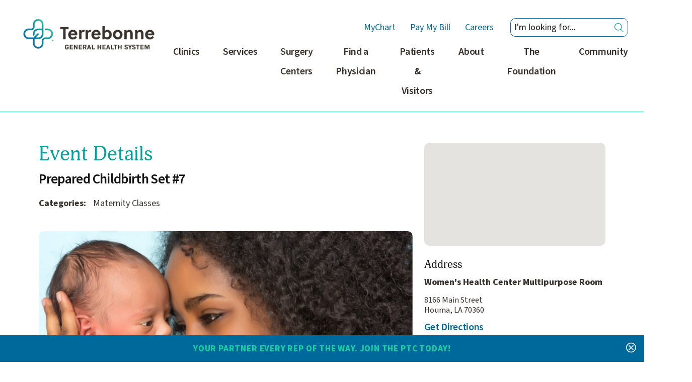

--- FILE ---
content_type: text/html; charset=utf-8
request_url: https://www.tghealthsystem.com/events-and-classes/event-details/?event=30315
body_size: 19264
content:
<!DOCTYPE html>
<html lang="en" data-anim="1" data-prlx="1" data-flr="1" data-i="x37dc20xp4z" data-is="pzr4dkrex5v" data-gmap="AIzaSyD9RxIAFFpAdGvsN49rqOZLQbeZ6BSLoL4" data-sa="vO6H%2B2jFpTA9DDsbNxjQw9BZa8pAQY0JPZomOwEwPJSvZA%2F%2BiEh7BgUYTXixMWC5uW09YPD73a%2BDDzFYeosaMiRa5fT1Yk1MjvTVYhSet75NpVhL%2F7fysqSMndxvAFvLrqonBTSHbHQR0wmmGmmYk8J%2Bw2of%2B6igc133W1ncq%2B4874b1">
<head>
	<script type="text/javascript" src="/cms/includes/xfe68wggbgd.2509161620371.js" defer data-require='["j/poly","j/modernizr","j/jquery","j/jquery.ui","j/ui.touch","j/ui.wheel","j/ui.draw","j/ui.mobile","j/timezone","static","j/jquery.cookie","extensions","uri","behaviors","c/scrollbar","c/loading","m/date","form","adapter","v/jwplayer","video","a/bootstrap","svg"]'></script>
	<title>Prepared Childbirth Classes | Terrebonne General Women's Health Center</title>
	<link rel="canonical" href="https://www.tghealthsystem.com/events-and-classes/event-details/?event=30315"/>
	<meta content="text/html; charset=utf-8" http-equiv="Content-Type"/>
	<meta content="initial-scale=1" name="viewport"/>
	<meta http-equiv="X-UA-Compatible" content="IE=edge,chrome=1"/>
	<meta name="description" content="This five-week course meets once a week for two hours. The classes are designed for first-time mothers and her support person(s), or those who want more information on pregnancy, childbirth, and baby care."/>
	<meta property="og:type" content="website"/>
	<meta property="og:site_name" content="Terrebonne General Health System"/>
	<meta property="og:url" content="https://www.tghealthsystem.com/events-and-classes/event-details/?event=30315"/>
	<meta property="og:title" content="Prepared Childbirth Classes | Terrebonne General Women's Health Center"/>
	<meta property="og:description" content="This five-week course meets once a week for two hours. The classes are designed for first-time mothers and her support person(s), or those who want more information on pregnancy, childbirth, and baby care."/>
	<meta property="og:image" content="https://www.tghealthsystem.com/images/articles/Prepared-Childbirth[1].jpg"/>
	<meta name="twitter:card" content="summary_large_image"/>
	<meta name="twitter:site" content="@TGMChealth"/>
	<meta name="twitter:title" content="Prepared Childbirth Classes | Terrebonne General Women's Health Center"/>
	<meta name="twitter:description" content="This five-week course meets once a week for two hours. The classes are designed for first-time mothers and her support person(s), or those who want more information on pregnancy, childbirth, and baby care."/>
	<meta name="twitter:image" content="https://www.tghealthsystem.com/images/articles/Prepared-Childbirth[1].jpg"/>
	<meta property="article:publisher" content="https://www.facebook.com/TGMChealth"/>
	<meta name="google-site-verification" content="1HZGKm-UENfWnKTndo_atWcyoEZ37fN-5x8i8eMttL0"/>
	<meta name="msvalidate.01" content="C3F3BC7C934F6B425D2A15307AA60600"/>
	<script type="text/javascript">
(function(n){var t=n.Process||{},i=function(n){var t=+n;return isNaN(t)?n:t},u=function(n){return decodeURIComponent(n.replace(/\+/g,"%20"))},h=/\{(.+?)\}/g,c=window.location.hash&&window.location.hash[1]==="~"&&!/\bSPPC=./i.test(document.cookie||""),s=[],e=null,r=null,o=null,f=null;t.Page=function(n){for(var i=n.length;i--;)c?s.push(n[i]):t.Element(document.getElementById(n[i]))};t.Delayed=function(){var n,i;for(r=null;n=s.shift();)t.Element(document.getElementById(n));try{i=new CustomEvent("process.delayed",{bubbles:!0,cancelable:!0});document.documentElement.dispatchEvent(i)}catch(u){}};t.Element=function(n){if(n)switch(n.getAttribute("data-process")){case"if":t.If(n);break;case"replace":t.Replace(n);break;default:t.Fix(n)}};t.Replace=function(n){var i,f=n.parentNode,r=document.createTextNode(t.Get(n.getAttribute("data-replace"))),u=n.firstElementChild;u&&u.getAttribute&&(i=u.getAttribute("href"))&&i.substring(0,4)==="tel:"&&(i=document.createElement("a"),i.setAttribute("href","tel:"+r.data),i.appendChild(document.createTextNode(r.data)),r=i);f.insertBefore(r,n);f.removeChild(n)};t.Fix=function(n){var r,u,i,f=n.attributes.length,e=n.childNodes.length;if(n.nodeName==="SCRIPT"){n.parentNode.removeChild(n);return}while(f--)r=n.attributes[f],r.name.substring(0,13)=="data-replace-"&&(u=r.name.substring(13),n.setAttribute(u,t.Get(r.value)),n.removeAttribute(r.name));while(e--)i=n.childNodes[e],i.nodeType===3&&i.data&&i.data.indexOf("{")>=0&&(i.data=t.Get(i.data))};t.If=function(n){for(var i,u,f,e,o=n.parentNode,s=n.attributes.length,r=undefined;s--;){i=n.attributes[s];switch(i.name){case"field":r=t.Check(n,t.Get(i.value));break;case"nofield":r=!t.Check(n,t.Get(i.value))}if(r!==undefined)break}if(r)for(u=n.childNodes,f=0,e=u.length;f<e;f++)o.insertBefore(u[0],n);o.removeChild(n)};t.Check=function(n,r){for(var u,f,e=n.attributes.length;e--;){u=n.attributes[e];switch(u.name){case"equals":return r==t.Get(u.value);case"gt":case"greaterthan":case"morethan":return i(r)>i(t.Get(u.value));case"gte":return i(r)>=i(t.Get(u.value));case"lt":case"lessthan":case"lesserthan":return i(r)<i(t.Get(u.value));case"lte":return i(r)<=i(t.Get(u.value));case"ne":case"notequals":return r!=t.Get(u.value);case"contains":return f=t.Get(u.value),r.indexOf(f>=0);case"notcontains":return f=t.Get(u.value),!r.indexOf(f>=0);case"in":return f=t.Get(u.value),t.InArray(r,(""+f).split(","));case"notin":return f=t.Get(u.value),!t.InArray(r,(""+f).split(","));case"between":return f=t.Get(u.value).Split(","),f.length==2&&i(r)>=i(f[0])&&i(r)<=i(f[1])?!0:!1}}return!!r};t.InArray=function(n,t){for(var i=t.length;i--;)if(t[i]==n)return!0;return!1};t.Get=function(n){return n.replace(h,function(n,i){var r=i.split("/"),f=r.shift();return t.Data(f.split(":"),0,r[0])||u(r.shift()||"")})};t.Data=function(n,i,r){var u;switch(n[i].toLowerCase()){case"f":return t.Format(n[i+1],n,i+2,r);case"if":return t.Data(n,i+1)?n.pop():"";case"ifno":case"ifnot":return t.Data(n,i+1)?"":n.pop();case"q":case"querystring":return t.Query(n[i+1])||"";case"session":case"cookie":return t.Cookie(n[i+1])||"";case"number":return t.Number(n[i+1],r)||"";case"request":return u=t.Cookie("RWQ")||window.location.search,u&&u[0]==="?"&&n[i+1]&&n[i+1][0]!="?"&&(u=u.substr(1)),u;case"u":return t.UserData(n[i+1])||"";default:return""}};t.Format=function(n,i,r,u){var h,f,s,e,o;if(!n||r>i.length-1)return"";if(h=null,f=null,n=n.toLowerCase(),e=0,n=="binary")e=2;else if(r+1<i.length)switch(n){case"p":case"phone":case"p2":case"phone2":case"p3":case"phone3":i[r].indexOf("0")>=0&&(f=i[r],e=1);break;default:s=parseInt(i[r]);isNaN(s)||(h=s,e=1)}o=t.Data(i,r+e,u);switch(n){case"p":case"phone":return t.Phone(""+o,f);case"p2":case"phone2":return t.Phone(""+o,f||"000.000.0000");case"p3":case"phone3":return t.Phone(""+o,f||"000-000-0000");case"tel":return t.Phone(""+o,f||"0000000000")}};t.Phone=function(n,t){var u,i,f,r;if(!n)return"";if(u=n.replace(/\D+/g,""),u.length<10)return n;for(i=(t||"(000) 000-0000").split(""),f=0,r=0;r<i.length;r++)i[r]=="0"&&(f<u.length?i[r]=u[f++]:(i.splice(r,1),r--));return f==10&&u.length>10&&i.push(" x"+u.substring(10)),i.join("")};t.Query=function(n){var r,f,o,i,s;if(!e)for(e={},r=t.Cookie("RWQ")||window.location.search,f=r?r.substring(1).split("&"):[],o=f.length;o--;)i=f[o].split("="),s=u(i.shift()).toLowerCase(),e[s]=i.length?u(i.join("=")):null;return e[n.toLowerCase()]};t.Cookie=function(n){var f,i,o,e,t;if(!r)for(r={},f=document.cookie?document.cookie.split("; "):[],i=f.length;i--;){o=f[i].split("=");e=u(o.shift()).toLowerCase();t=o.join("=");switch(t[0]){case"#":r[e]=+t.substring(1);break;case":":r[e]=new Date(+t.substring(1));break;case"!":r[e]=t==="!!";break;case"'":r[e]=u(t.substring(1));break;default:r[e]=u(t)}}for(f=n.split("|"),i=0;i<f.length;i++)if(t=r[f[i].toLowerCase()],t)return t;return""};t.UserData=function(n){switch(n){case"DisplayName":return t.Cookie("U_DisplayName")||"";case"TimeOfDay":var r=new Date,i=r.getHours();return i>=17||i<5?"Evening":i<12?"Morning":"Afternoon"}};t.Number=function(n,i){var s,u,r,e;if(!i)return i;if(!o)for(o={},s=(t.Cookie("PHMAP")||"").split(","),e=0;e<s.length;e++)u=(s[e]||"").split("="),u.length===2&&(o[u[0]]=u[1]);return r=o[i],r&&r!=="0"||(r=i),f||(f={}),f[r]=1,r};t.Phones=function(){var n,t;if(f){n=[];for(t in f)f.hasOwnProperty(t)&&n.push(t);return n.join("|")}return null};n.Process=t;document.documentElement&&(document.documentElement.clientWidth<=1280||(t.Cookie("pref")&1)==1)&&(document.documentElement.className+=" minimize")})(this);
(function(n){window.rrequire||n(window)})(function(n){function b(i,r,u,f){var h,b,e,a,g,o,nt=(new Date).getTime(),p,c,l,w;if(((!s||nt-s>1e3)&&(st(),s=nt),!t[i])&&(h=k(i,f),h.length)){switch(h[0]){case"/common/js/j/jquery.js":case"/common/js/j/jquery.1.x.js":case"/common/js/j/jquery.2.x.js":h[0]=n.Modernizr&&n.Modernizr.canvas?"/common/js/j/jquery.2.x.js":"/common/js/j/jquery.1.x.js"}if(d(h),f==="css"?(e=n.document.createElement("link"),e.setAttribute("type","text/css"),e.setAttribute("rel","stylesheet"),a="href"):(e=n.document.createElement("script"),e.setAttribute("type","text/javascript"),e.setAttribute("async","async"),a="src",g=h.length<2||i[0]==="/"),i.indexOf("j/jquery")>=0)try{throw new Error("Jquery Require "+i);}catch(tt){for(console.log(tt.stack),p=[],c=arguments;c;)l=[],l.push.apply(l,c),p.push(l),w=c.callee.caller,c=w&&w.arguments;console.log(JSON.stringify(p))}o=h[0];o.substring(0,8)==="/common/"?o=v+o:o.substring(0,5)===rt&&(o=y+o);ot(e,i,f,g);e.setAttribute(a,o);b=n.document.head||n.document.body;b.appendChild(e)}}function ot(t,i,r,e){var s=function(){e?(n.register(i),l()):r==="css"&&(f[i]=!0,l())},o=function(){r==="js"&&console.log('error - "'+i+'" could not be loaded, rrequire will not fire.')};t.addEventListener?(t.addEventListener("load",s,!1),t.addEventListener("error",o,!1)):t.onload=t.onreadystatechange=function(n,r){var f=t.readyState;if(r||!f||/loaded|complete/.test(f)){if(f==="loaded"&&(t.children,t.readyState==="loading"&&(f="error")),t.onload=t.onreadystatechange=null,t=null,e&&f!=="error"){setTimeout(function(){var n=u[i];!n||n()?s():o();s=null;o=null},1);return}f==="error"?o():s();o=null;sucess=null}}}function st(){for(var t,r,u,i=document.querySelectorAll("script[src]"),n=0;n<i.length;n++)t=i[n],r=t.getAttribute("src"),u=t.getAttribute("data-require"),c(r,u,"js");for(i=document.querySelectorAll("link[rel='stylesheet'][href]"),n=0;n<i.length;n++)t=i[n],r=t.getAttribute("href"),u=t.getAttribute("data-require"),c(r,u,"css")}function k(t,i){var r=[];if(!t)return r;if(t.indexOf(n.location.origin)===0&&(t=t.substring(n.location.origin.length)),m=et.exec(t)){if(m[1])return r.push(t),r;if(m[2])return r.push(n.location.protocol+t),r;(m=/(.+?)\.\d{13}(\.\w{2,12})$/.exec(t))&&(t=m[1]+m[2]);r.push(t);(m=/^\/(common|cms)\/(admin\/|js\/|css\/)?(.+?)(\.js|\.css)$/.exec(t))&&(t=m[1]==="cms"?m[1]+"/"+(m[2]||"")+m[3]:m[2]==="admin/"?m[2]+m[3]:m[3],r.push(t))}else/^cms\//.test(t)?r.push("/"+t+"."+i):/^admin\//.test(t)?r.push("/common/"+t+"."+i):i==="js"?r.push("/common/js/"+t+"."+i):i==="css"&&r.push("/common/css/"+t+"."+i),r.push(t);return r}function c(n,i,r){var f,u;if(n&&!t[n]&&(f=k(n,r),d(f),i)){try{arr=it(i)}catch(e){return}for(len=arr&&arr.length,u=0;u<len;u++)c(arr[u],null,r)}}function d(n,i){for(var r,u=0;u<n.length;u++){r=n[u];switch(r){case"j/jquery":case"j/jquery.1.x":case"j/jquery.2.x":case"j/jquery.3.x":t["j/jquery"]=!0;t["j/jquery.1.x"]=!0;t["j/jquery.2.x"]=!0;t["j/jquery.3.x"]=!0;t["/common/js/j/jquery.js"]=!0;t["/common/js/j/jquery.1.x.js"]=!0;t["/common/js/j/jquery.2.x.js"]=!0;t["/common/js/j/jquery.3.x.js"]=!0;break;case"cms":case"cms-5":i==="css"?(t.cms=!0,t["cms-5"]=!0,t["/common/css/cms.css"]=!0,t["/common/css/cms-5.css"]=!0):t[r]=!0;break;default:t[r]=!0}}}function g(n){for(var t,i=n.length;i--;)if(t=n[i],t&&!f[t])return!1;return!0}function ht(){var t,n=r.length;for(e&&(clearTimeout(e),e=0);n--;)t=r[n],t[2]===!0&&r.splice(n,1);r.length===0&&document.documentElement.classList&&document.documentElement.classList.remove("requiring")}function l(){for(var t,i=0,u=r.length;i<u;)(t=r[i++],t[2]!==!0)&&g(t[0])&&(t[2]=!0,t[1](n.jQuery,n),e&&clearTimeout(e),e=setTimeout(ht,1))}function nt(n){var t;if(n){if(typeof n=="string")return[n.toLowerCase()];if(Array.isArray(n)){for(t=n.length;t--;)n[t]=(""+(n[t]||"")).toLowerCase();return n}return null}return null}function tt(n,t){for(var i,r,u=0;u<n.length;u++)if(i=h[n[u]],i){for(n.splice(u,1),u--,r=i[0].length;r--;)n.push(i[0][r]);if(i[1]&&t)for(r=i[1].length;r--;)t.push(i[1][r])}t&&t.length&&tt(t)}function ct(t){var r=0,i=function(){if(n.google&&n.google.maps)n.register(t);else if(++r>20)throw new Error("Unable to load google maps api script.");else setTimeout(i,250)};setTimeout(i,250)}var it=function(n,t){return(window.JSON2||JSON).parse(n,t)},i="/",o=".",a=":",v=i+i+"www.scorpioncms.com",rt=i+"cms"+i,y=i+i+window.location.host,f={},t={},r=[],e=0,p=document&&document.documentElement&&document.documentElement.getAttribute("data-gmap"),ut=p&&"&key="+p,w=Object.prototype,lt=w.toString,ft=w.hasOwnProperty,h={jquery:[["j/jquery","j/jquery.ui"]],behavior:[["behaviors"],["cms-behave"]],googlemap:[["https"+a+i+i+"maps.googleapis.com/maps/api/js?v=3&libraries=places&callback=registermap"+(ut||"")]],map:[["m/gmap"]],loading:[["c/loading2"],["cms-5"]],jwplayer:[[i+"common/js/v/jwplayer"+o+"js"]],tools:[["jquery","behavior","extensions","uri","chart","c/cms","c/scrollbar","loading","form"],["cms-tools","opensans"]],opensans:[["https"+a+i+i+"fonts.googleapis.com/css?family=Open+Sans:300,400italic,400,600,700|Montserrat:400,700"]],ckeditor:[[o+o+i+"ckeditor/ckeditor"]],ck:[["admin/ck/ckeditor"]],ace:[[i+i+"cdnjs.cloudflare.com/ajax/libs/ace/1.4.11/ace"+o+"js"]],weather:[["m/weather"]],cookie:[["j/jquery.cookie"]],form2:[["admin/js/form","admin/js/poly"]]},u={"j/jquery":function(){return!!n.jQuery},"j/jquery.1.x":function(){return!!n.jQuery},"j/jquery.2.x":function(){return!!n.jQuery},"j/jquery.3.x":function(){return!!n.jQuery},"j/jquery.ui":function(){return!!(n.jQuery&&n.jQuery.widget)},"j/jquery.cookie":function(){return!!(n.jQuery&&n.jQuery.cookie)},"j/poly":function(){return!!(n.Element&&n.Element.prototype&&n.Element.prototype.scrollIntoViewport)},googlemap:function(){return!!(n.google&&n.google.maps)},jwplayer:function(){return!!n.jwplayer},ckeditor:function(){return!!n.CKEDITOR},ace:function(){return!!n.ace},weather:function(){return!!(n.jQuery&&n.jQuery.weather)}},et=/^(https?:)?(\/\/([\w\-\.]+))?(\/.+)/i,s;(function(){var n;for(var t in u)ft.call(u,t)&&(n=h[t],n&&n[0]&&n[0][0]&&(u[n[0][0]]=u[t]))})();Array.isArray||(Array.isArray=function(n){return Object.prototype.toString.call(n)==="[object Array]"});Function.isFunction||(Function.isFunction=function(n){return Object.prototype.toString.call(n)==="[object Function]"});s=null;n.registerLoading=function(n){t[n]=!0};n.register=function(n){n&&typeof n=="string"&&(t[n]=!0,f[n]=!0,l())};n.registermap=function(){var n=h.googlemap[0][0];register(n)};n.rrequire=function(i,e,o){var a,h,v,c,s,y,l;if(i=nt(i),i){for(Function.isFunction(o)&&(a=o,o=e,e=a,a=null),o=nt(o),o||(o=[]),tt(i,o),h=i.length,v=!0;h--;)if((c=i[h],c)&&(s=c.toLowerCase(),!f[s])){if(y=u[s],y&&y()){f[s]=!0;continue}if(v=!1,!t[s]){if(s.indexOf("maps.googleapis.com")!==-1&&document.querySelector("script[src*='maps.googleapis.com']")){ct(s);continue}b(c,"script","src","js")}}for(h=0;h<o.length;)(l=o[h],l)&&(s=l.toLowerCase(),f[s]||b(l,"link","href","css"),h++);Function.isFunction(e)&&(v||g(i)?e(n.jQuery,n):r.push([i,e,!1]))}};n.rrequire.setBase=function(n){v=n};n.rrequire.setHost=function(n){y=n};n.rrequire.setDetect=function(n,t){n&&typeof n=="string"&&Function.isFunction(t)&&(u[n]=t)};n.rrequire.getLoading=function(){var n=Object.keys(t);return n.sort(),console.log(JSON.stringify(n,null,"\t"))};n.require||(n.require=n.rrequire)});
</script>
	<link rel="stylesheet" type="text/css" href="/cms/includes/9qqmbg6zya2.2412171244524.css" data-require='["cms","cms-behave"]'/>
	<script>(function(){
var cook = /(?:^|\b)COOK=(.+?)(?:$|;)/.exec( document.cookie )?.[1];
var analytics;
var marketing;
if(cook==='YES'){analytics=true;marketing=true;}
else if(cook==='NO!'){analytics=false;marketing=false;}
else if(cook==='ANALYTICS'){analytics=true;marketing=false;}
else if(cook==='MARKETING'){analytics=false;marketing=true;}
else{analytics=true;marketing=navigator.globalPrivacyControl||window.doNotSell?false:true;}
window.$consentState={analytics,marketing};
})();</script>
<script type="module" src="/common/usc/p/manage-cookies.js"></script>
</head>
<body class="p-event-details b-events-and-classes sub systems" style="opacity:0" data-config="1jlmsivo.nio\mt_22b_s.xdi" data-id="15203848" data-s="12" data-i="325989" data-p="13">
	<div id="AlertBannerZone"><div class="access-options access-menu v1" id="AccessibilityOptions" universal_="true">
	
	
	<div class="access-btn open-btn flex-middle-center" title="Open the accessibility options menu"><svg viewBox="0 0 36 36"><path d="M3.37 27.6L32.63 27.6C34.516 27.6 36 29.05 36 30.8C36 32.55 34.474 34 32.63 34L3.37 34C1.484 34 0 32.55 0 30.8C0 29.05 1.528 27.6 3.37 27.6ZM3.37 14.8L23.64 14.8C25.528 14.8 27.012 16.25 27.012 18C27.012 19.75 25.528 21.2 23.64 21.2L3.37 21.2C1.484 21.2 0 19.75 0 18C0 16.25 1.528 14.8 3.37 14.8ZM32.676 8.4L3.37 8.4C1.484 8.4 0 6.95 0 5.2C0 3.45 1.526 2 3.37 2L32.63 2C34.516 2 36 3.45 36 5.2C36 6.95 34.516 8.4 32.676 8.4L32.676 8.4Z"></path></svg> <span>Open Accessibility Menu</span></div>
	<div class="flex-middle-between top-info">
		<svg class="accessibility" viewBox="0 0 36 36"><path d="M502.7 0a84.3 84.3 0 1 1-84.3 84.3A84.6 84.6 114.1 0 1 502.7 0ZM868.6 272.7L617.5 304.2v251.4L739.2 960.7a47.2 47.2 0 0 1-34.4 57.6A46.7 46.7 114.1 0 1 647.9 987.4L522.5 616.5H484.3L369.5 993.8a47 47 0 0 1-61.6 26.7a49.1 49.1 0 0 1-29.6-61.9L383.7 560.4V304.2L152.3 272.7A41.9 41.9 114.1 0 1 114.1 226.3A43.8 43.8 114.1 0 1 161.4 186.8L442.4 210.8h123.3L865.1 186.8a43.2 43.2 0 0 1 3.5 86.5Z"></path></svg>
	</div>
	<ul>
		<li>
			<button class="flex-" data-action="content"><svg viewBox="0 0 36 36"><path d="M12.706 23.824L12.706 20.647L36 20.647L36 23.824L12.706 23.824ZM0 12.177L36 12.177L36 15.353L0 15.353L0 12.177ZM27.529 3.706L36 3.706L36 6.882L27.529 6.882L27.529 3.706ZM0 3.706L23.294 3.706L23.294 6.882L0 6.882L0 3.706ZM8.471 23.824L0 23.824L0 20.647L8.471 20.647L8.471 23.824ZM19.059 32.294L0 32.294L0 29.118L19.059 29.118L19.059 32.294Z"></path></svg> Skip to Content</button>
		</li>
		<li>
			<button class="flex-" data-action="menu"><svg viewBox="0 0 36 36"><path d="M7.412 31.235L7.412 28.059L36 28.059L36 31.235L7.412 31.235ZM7.412 16.412L36 16.412L36 19.588L7.412 19.588L7.412 16.412ZM7.412 4.764L36 4.764L36 7.941L7.412 7.941L7.412 4.764ZM0 28.059L4.235 28.059L4.235 31.235L0 31.235L0 28.059ZM0 16.412L4.235 16.412L4.235 19.588L0 19.588L0 16.412ZM0 4.764L4.235 4.764L4.235 7.941L0 7.941L0 4.764Z"></path></svg> Skip to Menu</button>
		</li>
		<li>
			<button class="flex-" data-action="largeText"><svg viewBox="0 0 36 36"><path d="M31.2 17.404L31.2 12.604L28.8 12.604L28.8 17.404L24 17.404L24 19.804L28.8 19.804L28.8 24.604L31.2 24.604L31.2 19.804L36 19.804L36 17.404L31.2 17.404ZM26.4 1.804L0.01 1.796L0 5.404L10.8 5.404L10.8 34.204L14.4 34.204L14.4 5.404L26.4 5.404L26.4 1.804Z"></path></svg> Increase Text Size</button>
		</li>
		<li>
			<button class="flex- clear-btn" data-action="clear">Clear All <svg viewBox="0 0 36 36"><path d="M21.179 14.82L21.179 29.644L23.297 29.644L23.297 14.82L21.179 14.82ZM16.939 14.828L16.939 29.653L19.057 29.653L19.057 14.828L16.939 14.828ZM12.706 14.82L12.706 29.644L14.823 29.644L14.823 14.82L12.706 14.82ZM8.468 10.587L27.53 10.587L27.53 33.88L8.468 33.88L8.468 10.587ZM6.35 6.351L29.65 6.351L29.65 8.473L28.699 8.473C28.663 8.471 28.627 8.469 28.591 8.469L7.409 8.469C7.373 8.469 7.337 8.471 7.301 8.473L6.35 8.473L6.35 6.351ZM12.706 2.118L23.297 2.118L23.294 4.233L12.706 4.233L12.706 2.118ZM11.645 0C11.365 0 11.096 0.11 10.897 0.309C10.696 0.508 10.588 0.779 10.588 1.061L10.588 4.233L5.291 4.233C5.01 4.233 4.743 4.346 4.542 4.542C4.342 4.742 4.232 5.01 4.232 5.292L4.232 9.532C4.232 10.116 4.709 10.587 5.291 10.587L6.35 10.587L6.35 34.939C6.35 35.523 6.825 36 7.409 36L28.591 36C29.175 36 29.65 35.523 29.65 34.939L29.65 10.587L30.707 10.587C31.291 10.587 31.766 10.116 31.768 9.532L31.768 5.292C31.768 5.01 31.658 4.742 31.456 4.542C31.257 4.346 30.988 4.233 30.707 4.233L25.412 4.233L25.412 1.061C25.412 0.779 25.304 0.508 25.103 0.309C24.904 0.11 24.635 0 24.353 0L11.645 0Z"></path></svg></button>
		</li>
	</ul>
	<div class="access-btn close-btn">
		<svg title="Close the accessibility options menu" viewBox="0 0 36 36"><path d="M26.618 28.29L25.14 29.751L15.549 20.246L15.549 20.246L14.073 18.783L15.549 17.321L15.549 17.321L25.14 7.813L26.618 9.274L17.025 18.783L26.618 28.29ZM10.956 34.436L26.608 34.436L26.608 36L9.392 36L9.392 34.436L9.392 1.564L9.392 0L26.608 0L26.608 1.564L10.956 1.564L10.956 34.436Z"></path></svg> <span>Hide</span>
	</div>
</div></div>
	<header id="HeaderZone"><div id="AlertBanners" class="alert-banners fixed ui-repeater" universal_="true" data-onvisible="visible">
	
	
	
	<ul class="banner-cont full">
		<li class="banner-1 your-partner-every-rep-of-the-way-join-the-ptc-today-" data-banner="your-partner-every-rep-of-the-way-join-the-ptc-today-" data-item="i" data-key="185521">
			
				<a href="/services/performance-training-center/" target="" class="flex-middle-center">
					
					<span>Your Partner Every Rep of the Way. Join the PTC today!</span>
				</a>
			
			
			<button type="button" class="alert-close-btn" aria-label="Close Your Partner Every Rep of the Way. Join the PTC today! Banner">
				<svg viewBox="0 0 36 36"><use href="/cms/svg/site/icon_closev2.36.2601151615498.svg"></use></svg>
				<span class="mobile-only">Close Alert</span>
			</button>
		</li>
	</ul>
</div><form id="Form_HeaderAreaV1" method="post" enctype="multipart/form-data" action="/events-and-classes/event-details/?event=30315" data-search="1">
<input type="hidden" name="_m_" value="HeaderAreaV1">
<div class="header-area v1 v2" universal_="true" id="HeaderAreaV1" data-header="true" data-show-hide="true">
	
	

	<div class="sticky-box">
		<div class="main wide flex-between">
			<nav class="mobile-nav flex-between-stretch">
				<a href="/site-search/" class="third item-1">
					<div class="icon-cont"><svg viewBox="0 0 36 36"><use data-href="/cms/svg/site/pzr4dkrex5v.36.2601151616185.svg#search"></use></svg></div>
					<span>Search</span>
				</a>
				<a href="/contact/" class="third item-2">
					<div class="icon-cont"><svg role="presentation" viewBox="0 0 36 36"><use href="/cms/svg/site/icon_contact.36.2601151615496.svg"></use></svg></div>
					<span>Contact</span> 
				</a>
				<a href="javascript:void(0)" class="third menu-btn desktop" data-role="btn">
					<div class="menu-icon">
						<span></span>
						<span></span>
						<span></span>
					</div>
					<span>Menu</span>
				</a>
			</nav>
			<a class="top-logo" href="/"><img loading="lazy" alt="Terrebonne General Health System" title="Terrebonne General Health System" src="/images/assets/tghealth-alt-logos-02[2].2501070815496.png"></a>
			<div class="header-box auto">
				<a class="menu-btn mm-open mobile" role="button" href="javascript:void(0);" aria-label="Toggle Mobile Menu" data-role="btn">
					<span></span>
					<span></span>
					<span></span>
				</a>
				<div class="top-bar flex-middle-end">
					<nav class="secondary-nav">
						<ul class="flex-middle">
							<li>
								<a href="https://www.ohnmychart.org/TGMC/Authentication/Login?" target="_blank">MyChart</a>
							</li><li>
								<a href="/patients-visitors/patient-financial-center/pay-your-bill/" target="">Pay My Bill</a>
							</li><li>
								<a href="/careers/" target="">Careers</a>
							</li>
						</ul>
					</nav>
					<div class="flex-between-middle box-cont">
						<div class="search ui-repeater" id="SiteSearch">
							<div class="search-input flex-between-middle" data-item="i" data-key="">
								<input aria-label="Search our site" placeholder="I'm looking for..." type="search" id="SiteSearch_ITM0_C" class="ui-cms-input" name="SiteSearch$ITM0$C" value>
								<button title="Site Search" aria-label="Site Search" class="flex-middle-center" type="submit" id="SiteSearch_ITM0_ctl02" name="SiteSearch$ITM0$ctl02" data-commandname="Search"><svg viewBox="0 0 36 36"><use href="/cms/svg/site/icon_search.36.2601151615500.svg"></use></svg></button>
							</div>
						</div>
					</div>
				</div>
				<div class="nav-bar flex-middle-between full">
					<nav class="top-nav stretch flex-row el-tab-box full" id="HeaderV1TopNav" data-role="panel" data-closing="true">
						<ul class="desktop-nav flex-row-end full" role="menubar" aria-label="Top Navigation">
							<li class=" flex-row children clinics" role="menuitem">
								<a href="/clinics/" target="">Clinics</a>
								
									<span class="el-tab" aria-label="Open child menu of Clinics"><svg viewBox="0 0 36 36" role="presentation"><use data-href="/cms/svg/site/pzr4dkrex5v.36.2601151616185.svg#caret_right"></use></svg></span>
									<div class="fly-out wide el-panel" role="menu">
										<div class="ui-scroll">
											<ul class="flex-grid-wrap-block-1024">
												<li class=" level-1 third blood-donor-center " role="menuitem">
													<a href="/clinics/blood-donor-center/">Blood Donor Center</a>
												</li><li class=" level-1 third cancer-center " role="menuitem">
													<a href="/clinics/cancer-center/">Cancer Center</a>
												</li><li class=" level-1 third cardiothoracic-vascular-surgical-specialists " role="menuitem">
													<a href="/clinics/cardiothoracic-vascular-surgical-specialists/">Cardiothoracic & Vascular Surgical Specialists</a>
												</li><li class=" level-1 third diagnostic-center " role="menuitem">
													<a href="/clinics/diagnostic-center/">Diagnostic Center</a>
												</li><li class=" level-1 third endocrinology-care " role="menuitem">
													<a href="/clinics/endocrinology-care/">Endocrinology Care</a>
												</li><li class=" level-1 third internal-medicine-specialists " role="menuitem">
													<a href="/clinics/internal-medicine-specialists/">Internal Medicine Specialists</a>
												</li><li class=" level-1 third multispecialty-clinic " role="menuitem">
													<a href="/clinics/multispecialty-clinic/">Multispecialty Clinic</a>
												</li><li class=" level-1 third neurology-care " role="menuitem">
													<a href="/clinics/neurology-care/">Neurology Care</a>
												</li><li class=" level-1 third pediatric-subspecialty-clinic " role="menuitem">
													<a href="/clinics/pediatric-subspecialty-clinic/">Pediatric Subspecialty Clinic</a>
												</li><li class=" level-1 third pediatric-care " role="menuitem">
													<a href="/clinics/pediatric-care/">Pediatric Care</a>
												</li><li class=" level-1 third pulmonology-care " role="menuitem">
													<a href="/clinics/pulmonology-care/">Pulmonology Care</a>
												</li><li class=" level-1 third outpatient-laboratory " role="menuitem">
													<a href="/clinics/outpatient-laboratory/">Outpatient Laboratory</a>
												</li><li class=" level-1 third outpatient-pavilion " role="menuitem">
													<a href="/clinics/outpatient-pavilion/">Outpatient Pavilion</a>
												</li><li class=" level-1 third wound-healing-hyperbaric-medicine-clinic " role="menuitem">
													<a href="/clinics/wound-healing-hyperbaric-medicine-clinic/">Wound Healing & Hyperbaric Medicine Clinic</a>
												</li><li class=" level-1 third sports-medicine " role="menuitem">
													<a href="/clinics/sports-medicine/">Sports Medicine</a>
												</li><li class=" level-1 third infectious-diseases " role="menuitem">
													<a href="/clinics/infectious-diseases/">Infectious Diseases</a>
												</li><li class=" level-1 third palliative-supportive-care " role="menuitem">
													<a href="/clinics/palliative-supportive-care/">Palliative & Supportive Care</a>
												</li><li class=" level-1 third urology-care " role="menuitem">
													<a href="/clinics/urology-care/">Urology Care</a>
												</li>
											</ul>
										</div>
									</div>
								
							</li><li class=" flex-row children services" role="menuitem">
								<a href="/services/" target="">Services</a>
								
									<span class="el-tab" aria-label="Open child menu of Services"><svg viewBox="0 0 36 36" role="presentation"><use data-href="/cms/svg/site/pzr4dkrex5v.36.2601151616185.svg#caret_right"></use></svg></span>
									<div class="fly-out wide el-panel" role="menu">
										<div class="ui-scroll">
											<ul class="flex-grid-wrap-block-1024">
												<li class=" level-1 third blood-donor-center " role="menuitem">
													<a href="/clinics/blood-donor-center/">Blood Donor Center</a>
												</li><li class=" level-1 third cancer-treatment " role="menuitem">
													<a href="/services/cancer-treatment/">Cancer Treatment</a>
												</li><li class=" level-1 third cardiovascular-care el-tab-box" role="menuitem">
													<a href="/services/cardiovascular-care/">Cardiovascular Care</a>
												</li><li class=" level-1 third critical-care " role="menuitem">
													<a href="/services/critical-care/">Critical Care</a>
												</li><li class=" level-1 third diabetes-management " role="menuitem">
													<a href="/services/endocrinology/diabetes-management/">Diabetes Management</a>
												</li><li class=" level-1 third diagnostic-imaging " role="menuitem">
													<a href="/services/diagnostic-imaging/">Diagnostic Imaging</a>
												</li><li class=" level-1 third drive-thru-center " role="menuitem">
													<a href="/services/drive-thru-center/">Drive-Thru Center</a>
												</li><li class=" level-1 third emergency-care el-tab-box" role="menuitem">
													<a href="/services/emergency-care/">Emergency Care</a>
												</li><li class=" level-1 third endocrinology el-tab-box" role="menuitem">
													<a href="/services/endocrinology/">Endocrinology</a>
												</li><li class=" level-1 third hospitalist " role="menuitem">
													<a href="/services/hospitalist/">Hospitalist</a>
												</li><li class=" level-1 third healthy-lifestyles-center el-tab-box" role="menuitem">
													<a href="/services/healthy-lifestyles-center/">Healthy Lifestyles Center</a>
												</li><li class=" level-1 third infectious-diseases " role="menuitem">
													<a href="/services/infectious-diseases/">Infectious Diseases</a>
												</li><li class=" level-1 third infusion-therapy " role="menuitem">
													<a href="/services/infusion-therapy/">Infusion Therapy</a>
												</li><li class=" level-1 third internal-medicine " role="menuitem">
													<a href="/services/internal-medicine/">Internal Medicine</a>
												</li><li class=" level-1 third neurology " role="menuitem">
													<a href="/services/neurology/">Neurology</a>
												</li><li class=" level-1 third occupational-therapy " role="menuitem">
													<a href="/services/rehabilitation-services/outpatient-rehabilitation/">Occupational Therapy</a>
												</li><li class=" level-1 third orthopedics " role="menuitem">
													<a href="/services/orthopedics/">Orthopedics</a>
												</li><li class=" level-1 third palliative-medicine-and-supportive-care " role="menuitem">
													<a href="/services/palliative-medicine-and-supportive-care/">Palliative Medicine and Supportive Care</a>
												</li><li class=" level-1 third pediatrics " role="menuitem">
													<a href="/services/pediatrics/">Pediatrics</a>
												</li><li class=" level-1 third pharmacy el-tab-box" role="menuitem">
													<a href="/services/pharmacy/">Pharmacy</a>
												</li><li class=" level-1 third physical-therapy " role="menuitem">
													<a href="/services/rehabilitation-services/physical-therapy/">Physical Therapy</a>
												</li><li class=" level-1 third performance-training-center el-tab-box" role="menuitem">
													<a href="/services/performance-training-center/">Performance Training Center</a>
												</li><li class=" level-1 third primary-care " role="menuitem">
													<a href="/services/primary-care/">Primary Care</a>
												</li><li class=" level-1 third pulmonology el-tab-box" role="menuitem">
													<a href="/services/pulmonology/">Pulmonology</a>
												</li><li class=" level-1 third speech-therapy " role="menuitem">
													<a href="/services/rehabilitation-services/speech-therapy/">Speech Therapy</a>
												</li><li class=" level-1 third sleep-medicine " role="menuitem">
													<a href="/services/sleep-medicine/">Sleep Medicine</a>
												</li><li class=" level-1 third rehabilitation-services el-tab-box" role="menuitem">
													<a href="/services/rehabilitation-services/">Rehabilitation Services</a>
												</li><li class=" level-1 third telehealth-services " role="menuitem">
													<a href="/services/telehealth-services/">Telehealth Services</a>
												</li><li class=" level-1 third weight-management el-tab-box" role="menuitem">
													<a href="/services/weight-management/">Weight Management</a>
												</li><li class=" level-1 third wellness-for-life el-tab-box" role="menuitem">
													<a href="/services/wellness-for-life/">Wellness for Life </a>
												</li><li class=" level-1 third womens-health-center el-tab-box" role="menuitem">
													<a href="/services/womens-health-center/">Women's Health Center</a>
												</li><li class=" level-1 third corporate-wellness " role="menuitem">
													<a href="/services/corporate-wellness/">Corporate Wellness</a>
												</li><li class=" level-1 third wound-healing-hyperbaric-medicine " role="menuitem">
													<a href="/services/wound-healing-hyperbaric-medicine/">Wound Healing & Hyperbaric Medicine</a>
												</li><li class=" level-1 third sports-medicine " role="menuitem">
													<a href="/services/sports-medicine/">Sports Medicine</a>
												</li>
											</ul>
										</div>
									</div>
								
							</li><li class=" flex-row children surgery-centers" role="menuitem">
								<a href="/surgery-centers/" target="">Surgery Centers</a>
								
									<span class="el-tab" aria-label="Open child menu of Surgery Centers"><svg viewBox="0 0 36 36" role="presentation"><use data-href="/cms/svg/site/pzr4dkrex5v.36.2601151616185.svg#caret_right"></use></svg></span>
									<div class="fly-out wide el-panel" role="menu">
										<div class="ui-scroll">
											<ul class="flex-grid-wrap-block-1024">
												<li class=" level-1 third gulf-coast-surgical-center el-tab-box" role="menuitem">
													<a href="/surgery-centers/gulf-coast-surgical-center/">Gulf Coast Surgical Center</a>
												</li><li class=" level-1 third physicians-medical-center el-tab-box" role="menuitem">
													<a href="/surgery-centers/physicians-medical-center/">Physicians Medical Center</a>
												</li>
											</ul>
										</div>
									</div>
								
							</li><li class=" flex-row  find-a-physician" role="menuitem">
								<a href="/find-a-physician/" target="">Find a Physician</a>
								
							</li><li class=" flex-row children patients-visitors" role="menuitem">
								<a href="/patients-visitors/" target="">Patients & Visitors</a>
								
									<span class="el-tab" aria-label="Open child menu of Patients & Visitors"><svg viewBox="0 0 36 36" role="presentation"><use data-href="/cms/svg/site/pzr4dkrex5v.36.2601151616185.svg#caret_right"></use></svg></span>
									<div class="fly-out wide el-panel" role="menu">
										<div class="ui-scroll">
											<ul class="flex-grid-wrap-block-1024">
												<li class=" level-1 third patient-resources el-tab-box" role="menuitem">
													<a href="/patients-visitors/patient-resources/">Patient Resources</a>
												</li><li class=" level-1 third guest-services " role="menuitem">
													<a href="/patients-visitors/guest-services/">Guest Services</a>
												</li><li class=" level-1 third terrebonne-house-hotel " role="menuitem">
													<a href="/patients-visitors/terrebonne-house-hotel/">Terrebonne House Hotel</a>
												</li><li class=" level-1 third visitor-policy-and-services " role="menuitem">
													<a href="/patients-visitors/visitor-policy-and-services/">Visitor Policy and Services</a>
												</li><li class=" level-1 third patient-financial-center el-tab-box" role="menuitem">
													<a href="/patients-visitors/patient-financial-center/">Patient Financial Center</a>
												</li><li class=" level-1 third chronic-care-management-program el-tab-box" role="menuitem">
													<a href="/patients-visitors/chronic-care-management-program/">Chronic Care Management Program</a>
												</li><li class=" level-1 third request-medical-records " role="menuitem">
													<a href="/patients-visitors/request-medical-records/">Request Medical Records</a>
												</li><li class=" level-1 third staff-recognition " role="menuitem">
													<a href="/patients-visitors/staff-recognition/">Staff Recognition</a>
												</li>
											</ul>
										</div>
									</div>
								
							</li><li class=" flex-row children about" role="menuitem">
								<a href="/about/" target="">About</a>
								
									<span class="el-tab" aria-label="Open child menu of About"><svg viewBox="0 0 36 36" role="presentation"><use data-href="/cms/svg/site/pzr4dkrex5v.36.2601151616185.svg#caret_right"></use></svg></span>
									<div class="fly-out wide el-panel" role="menu">
										<div class="ui-scroll">
											<ul class="flex-grid-wrap-block-1024">
												<li class=" level-1 third history-of-terrebonne-general " role="menuitem">
													<a href="/about/history-of-terrebonne-general/">History of Terrebonne General </a>
												</li><li class=" level-1 third ceo-board-of-commissioners " role="menuitem">
													<a href="/about/ceo-board-of-commissioners/">CEO & Board of Commissioners</a>
												</li><li class=" level-1 third executive-leadership " role="menuitem">
													<a href="/about/executive-leadership/">Executive Leadership</a>
												</li><li class=" level-1 third annual-report " role="menuitem">
													<a href="/about/annual-report/">Annual Report</a>
												</li><li class=" level-1 third affiliations el-tab-box" role="menuitem">
													<a href="/about/affiliations/">Affiliations</a>
												</li><li class=" level-1 third awards " role="menuitem">
													<a href="/about/awards/">Awards</a>
												</li><li class=" level-1 third news " role="menuitem">
													<a href="/news/">News</a>
												</li>
											</ul>
										</div>
									</div>
								
							</li><li class=" flex-row children the-foundation" role="menuitem">
								<a href="/the-foundation/" target="">The Foundation</a>
								
									<span class="el-tab" aria-label="Open child menu of The Foundation"><svg viewBox="0 0 36 36" role="presentation"><use data-href="/cms/svg/site/pzr4dkrex5v.36.2601151616185.svg#caret_right"></use></svg></span>
									<div class="fly-out wide el-panel" role="menu">
										<div class="ui-scroll">
											<ul class="flex-grid-wrap-block-1024">
												<li class=" level-1 third foundation-board-members-and-staff " role="menuitem">
													<a href="/the-foundation/foundation-board-members-and-staff/">Foundation Board Members and Staff</a>
												</li><li class=" level-1 third community-impact-and-our-donors " role="menuitem">
													<a href="/the-foundation/community-impact-and-our-donors/">Community Impact and Our Donors</a>
												</li><li class=" level-1 third ways-to-give el-tab-box" role="menuitem">
													<a href="/the-foundation/ways-to-give/">Ways to Give</a>
												</li><li class=" level-1 third the-rooftop " role="menuitem">
													<a href="/the-foundation/the-rooftop/">The Rooftop</a>
												</li><li class=" level-1 third mobile-care-clinic-endowment el-tab-box" role="menuitem">
													<a href="/the-foundation/mobile-care-clinic-endowment/">Mobile CARE Clinic Endowment</a>
												</li>
											</ul>
										</div>
									</div>
								
							</li><li class=" flex-row children community" role="menuitem">
								<a href="/community/" target="">Community</a>
								
									<span class="el-tab" aria-label="Open child menu of Community"><svg viewBox="0 0 36 36" role="presentation"><use data-href="/cms/svg/site/pzr4dkrex5v.36.2601151616185.svg#caret_right"></use></svg></span>
									<div class="fly-out wide el-panel" role="menu">
										<div class="ui-scroll">
											<ul class="flex-grid-wrap-block-1024">
												<li class=" level-1 third upcoming-events-and-classes " role="menuitem">
													<a href="/events-and-classes/">Upcoming Events and Classes</a>
												</li><li class=" level-1 third k-12-programs " role="menuitem">
													<a href="/community/k-12-programs/">K-12 Programs</a>
												</li><li class=" level-1 third community-health-needs-assessment " role="menuitem">
													<a href="/community/community-health-needs-assessment/">Community Health Needs Assessment </a>
												</li><li class=" level-1 third support-groups " role="menuitem">
													<a href="/community/support-groups/">Support Groups</a>
												</li><li class=" level-1 third market-at-the-marina " role="menuitem">
													<a href="/community/market-at-the-marina/">Market at the Marina</a>
												</li><li class=" level-1 third volunteer-opportunities " role="menuitem">
													<a href="/community/volunteer-opportunities/">Volunteer Opportunities</a>
												</li><li class=" level-1 third team-terrebonne " role="menuitem">
													<a href="/community/team-terrebonne/">Team Terrebonne</a>
												</li><li class=" level-1 third bayou-region-athletic-hall-of-fame el-tab-box" role="menuitem">
													<a href="/community/bayou-region-athletic-hall-of-fame/">Bayou Region Athletic Hall of Fame</a>
												</li><li class=" level-1 third disaster-information " role="menuitem">
													<a href="/community/disaster-information/">Disaster Information</a>
												</li><li class=" level-1 third medsafe " role="menuitem">
													<a href="/community/medsafe/">MedSafe</a>
												</li><li class=" level-1 third explore-terrebonne-parish " role="menuitem">
													<a href="/community/explore-terrebonne-parish/">Explore Terrebonne Parish</a>
												</li><li class=" level-1 third well-and-wise-program " role="menuitem">
													<a href="/community/well-and-wise-program/">Well and Wise Program</a>
												</li>
											</ul>
										</div>
									</div>
								
							</li>
						</ul>
					</nav>
				</div>
			</div>
			<div class="mobile-box flex-between-middle">
				<a class="phone-link" href="tel:(985) 873-4141" title="Click to Call" aria-label="Click to Call" id="HeaderAreaV1_1" data-replace-href="tel:{F:P:Cookie:PPCP1/(985)%20873-4141}"><svg viewBox="0 0 36 36"><use href="/cms/svg/site/icon_phone.36.2601151616185.svg"></use></svg></a>
			</div>
		</div>
	</div>
	<script>
	document.querySelectorAll('.ui-scroll ul').forEach(function(ul) {
    const items = Array.from(ul.children);
    const columns = 3; // Number of columns in your grid
    const rows = Math.ceil(items.length / columns);

    // Sort the items alphabetically based on their text content
    items.sort((a, b) => a.textContent.trim().localeCompare(b.textContent.trim()));

    // Create a new array to hold items in column-wise order
    const newOrder = new Array(items.length);

    // Distribute items column-wise
    for (let i = 0; i < items.length; i++) {
        const rowIndex = i % rows;
        const columnIndex = Math.floor(i / rows);
        const newIndex = rowIndex * columns + columnIndex;
        newOrder[newIndex] = items[i];
    }

    // Append the items in the new order
    newOrder.forEach(item => ul.appendChild(item));
});
	</script>
</div>
</form>
<script id="Process_HeaderAreaV1" type="text/javascript" style="display:none;">window.Process&&Process.Page(['Process_HeaderAreaV1','HeaderAreaV1_1']);</script>
<div id="TrackingPix" universal_="true">
	<img style="display: none;" src="https://jelly.mdhv.io/v1/star.gif?pid=T8DMkHvKZIErn8RO83prjoDSbt8V&src=mh&evt=hi" alt="">
</div></header>
	<main id="MainZone"><section id="TwoColSub" class="two-col-container sub-zone" universal_="true">
	<div class="main flex-spaced-between-top-block-1024">
		<div class="sub-zone content-zone" id="SubZoneLeft"><article class="event-details system-style system-entry ui-repeater" id="EventsDetailsV2" universal_="true" data-onvisible="visible" data-content="true">
	<h1 class="mar-b-1" data-item="i" data-key="30315">Event Details</h1>
	<h2 data-item="i" data-key="30315">Prepared Childbirth Set #7</h2>
	
		<ul class="inline-items">
			<li class="flex-middle-wrap">
				<strong class="label-style mar-r-1">Categories:</strong>
				<span>Maternity Classes</span>
			</li>
		</ul>
	
	
		<figure class="system-card" role="presentation">
			<picture>
				<img alt="Prepared Childbirth Set #7" src="[data-uri]" data-src="/cms/thumbnails/00/830x415//images/articles/Prepared-Childbirth[1].2212280705495.jpg">
			</picture>
		</figure>
	
	<div class="content-style" data-item="i" data-key="30315">
		<h3>About This Event</h3>
		<ul class="inline-items flex-column">
			<li class="flex-middle-wrap"><strong class="label-style mar-r-1">Event Type:</strong>Class</li>
			
			
		</ul>
		
			<strong class="label-style mar-b-1">Details:</strong>
			<p>This five-week course meets once a week for two hours. The classes are designed for first-time mothers and their support person(s) or those who want more information on pregnancy, childbirth, and baby care. Prenatal exercise, Lamaze breathing techniques, and medication options are some topics covered in this class. Please note that pillows and blankets are needed for breathing exercises and floor work. This class includes a tour of the Women&rsquo;s Center.</p><p><u><strong>Set #7 Class Dates:</strong></u></p><ul><li>October 26</li><li>November 2</li><li>November 9</li><li>November 16</li><li>November 23</li></ul>
		
		
		
		
		<div id="EventsDetailsV2_ITM30315_EventCoordinators" class="event-coordinator pad-t-huge mar-b-huge ui-repeater">
			<strong class="title-style-3 pad-b-tiny">Event Coordinator</strong>
			<ul class="system-cards flex- items-1">
				<li class="full item-1" data-role="tr" data-item="i">
					<div class="flex-top-between-block-500">
						<figure class="third" role="presentation">
							<picture>
								
								
									<img loading="lazy" alt="" src="[data-uri]" data-src="/cms/thumbnails/00/400x500/images/assets/providerPlaceholderUnisex.2101151016022.jpg">
								
							</picture>
						</figure>
						<div class="coordinator three-fourths">
							<strong class="notranslate title-style-4">Kellie Brunet, RN, CCCE</strong>
							<span class="note-style-1">Childbirth Educator</span>
							<a class="notranslate mar-t-1" href="tel:9858587173">(985) 858-7173<i class="blue">Preferred</i></a>
							<a class="notranslate" href="mailto:kellie.brunet@tghealthsystem.com">kellie.brunet@tghealthsystem.com</a>
							
						</div>
					</div>
				
				</li>
			</ul>
		</div>
		<strong class="title-style-3">Registration</strong>
		<ul class="inline-items flex-column">
			<li class="flex-middle-wrap pad-b-1">
				
					<span class="label-style mar-r-1 ">Price:</span>
					
						$60.00 
					
					
				
				
			</li>
			<li>
				<strong class="label-style">Registration Instructions:</strong>
				<p>$60 for the set of 5 classes.</p>
				
			</li>
		</ul>
		<div id="EventsDetailsV2_ITM30315_EventDatesDetail" class="ui-repeater">
		
			
				<div class="btn-con flex-start mar-t-2">
					<a class="btn v1" href="/events-and-classes/event-signup/?Event=30315">Register Online</a>
				</div>
			
		
		</div>
	</div>
</article></div>
		<aside class="sub-zone side-zone" id="SubZoneRight"><section class="no-padding event-details system-style system-entry ui-repeater" id="EventSideDetail" universal_="true" data-onvisible="visible">
	
	
	
	<div class="aside-margin ui-repeater" id="EventSideDetail_ITM30315_EventMapV1" data-onvisible="visible" data-item="i" data-key="30315">
		
			<figure class="system-card">
				<div class="imap" data-address="8166 Main Street,Houma,LA,70360" data-autopin="true" data-zoom="13" data-gesture-handling="cooperative" data-icon="/images/assets/map-pin.2101191300592.png"></div>
			</figure>
			<div>
				<header>
					<strong class="title-style-5">Address</strong>
				</header>
				<strong class="label-style">Women's Health Center Multipurpose Room</strong>
				
					<address class="mar-b-tiny">8166 Main Street
					
						
						<br>Houma, LA 70360
					
					</address>
					
					
				
				<a class="link-style-1" target="_blank" href="https://www.google.com/maps?f=q&hl=en&z=15&q=8166 Main Street,Houma,LA,70360">Get Directions</a>
			</div>
		
		
	</div>
	<div id="EventSideDetail_ITM30315_EventDates" class="ui-repeater" data-item="i" data-key="30315">
		<header class="mar-b-1">
			<strong class="title-style-5 ">Event Dates</strong>
		</header>
		<ul class="items-5">
			<li data-item="i">
				<time class="flex-middle-wrap-block-5">
					<span class="label-style">Oct 26, 2026 </span><span class="pad-l-1">7:00pm - 9:00pm</span> 
					
					
				</time>
			</li><li data-item="i">
				<time class="flex-middle-wrap-block-5">
					<span class="label-style">Nov 2, 2026 </span><span class="pad-l-1">7:00pm - 9:00pm</span> 
					
					
				</time>
			</li><li data-item="i">
				<time class="flex-middle-wrap-block-5">
					<span class="label-style">Nov 9, 2026 </span><span class="pad-l-1">7:00pm - 9:00pm</span> 
					
					
				</time>
			</li><li data-item="i">
				<time class="flex-middle-wrap-block-5">
					<span class="label-style">Nov 16, 2026 </span><span class="pad-l-1">7:00pm - 9:00pm</span> 
					
					
				</time>
			</li><li data-item="i">
				<time class="flex-middle-wrap-block-5">
					<span class="label-style">Nov 23, 2026 </span><span class="pad-l-1">7:00pm - 9:00pm</span> 
					
					
				</time>
			</li>
		</ul>
		
			
				<div class="btn-con flex-start mar-t-2">
					<a class="btn v1" href="/events-and-classes/event-signup/?Event=30315">Register Online</a>
				</div>
			
		
	</div>
	
</section></aside>
	</div>
</section></main>
	<footer id="FooterZone"><section class="footer v1" id="FooterV1" universal_="true" data-section="">
	
	<!--<noscript type="text/javascript" src="/includes/js/ie-popup.js" p-place="true"></noscript>-->
	<div class="main wide flex-center">
		<div class="footer-info flex-middle-between-spaced off-bg">
			<div class="schema-info" itemscope="" itemtype="http://schema.org/MedicalOrganization">
				<div class="business-info">
					<div class="bottom-logo" id="FooterLogo">
						<a class="" href="/">
							<img loading="lazy" alt="Terrebonne General Health System" src="/images/assets/logo-white.2101221503147.png" class="desktop" title="Terrebonne General Health System">
							<img loading="lazy" alt="Terrebonne General Health System" src="/images/assets/footer-logo-mobile.2101221501446.png" class="mobile" title="Terrebonne General Health System">
						</a>
					</div>
					<meta itemprop="name" content="Terrebonne General Health System"/>
					<meta itemprop="description" content="Healthcare Services in Houma, LA"/>
					<meta itemprop="url" content="http://www.tghealthsystem.com/"/>
					<meta itemprop="image" content="/images/assets/logo.2101192039480.png"/>
					<meta itemprop="telephone" content="985-873-4141" id="FooterV1_1" data-replace-content="{F:P3:Cookie:PPCP1/985-873-4141}"/>
				</div>
				<div class="location-info">
					<span itemprop="address" itemscope="" itemtype="http://schema.org/PostalAddress">
						<span itemprop="streetAddress">8166 Main Street
							
						</span>
						<br>
						<span itemprop="addressLocality">Houma</span>,
						<span itemprop="addressRegion">LA </span>
						<span itemprop="postalCode">70360</span></span>
					<br>
					<a rel="nofollow noopener" target="_blank" class="hide" href="http://maps.google.com/maps?f=q&hl=en&z=15&q=8166%20Main%20Street,Houma,LA,70360">Map + Directions</a>
				</div>
				<div class="contact-info">
					<a class="phone-link" href="tel:1-985-873-4141" id="FooterV1_2" data-replace-href="tel:{F:P:1-000-000-0000:Cookie:PPCP1/1-985-873-4141}"><span><span id="FooterV1_3" data-process="replace" data-replace="{F:P:Cookie:PPCP1/(985)%20873-4141}">(985) 873-4141</span></span></a>
				</div>
				<ul class="social-info items-5 flex- ui-repeater" id="FooterSocial">
					<li class="item-1" data-item="i" data-key="64569">
						<a class="flex-center-middle" aria-label="facebook link" href="https://www.facebook.com/TerrebonneGeneralhealth/" target="_blank" rel="nofollow noopener">
							<svg viewBox="0 0 36 36"><use href="/cms/svg/admin/b02chict1vf.36.2601151615491.svg#facebook"></use></svg>
						</a>
					</li><li class="item-2" data-item="i" data-key="64570">
						<a class="flex-center-middle" aria-label="twitter link" href="https://twitter.com/tghealthsystem" target="_blank" rel="nofollow noopener">
							<svg viewBox="0 0 36 36"><use href="/cms/svg/admin/b02chict1vf.36.2601151615491.svg#twitter"></use></svg>
						</a>
					</li><li class="item-3" data-item="i" data-key="64572">
						<a class="flex-center-middle" aria-label="linkedin link" href="https://www.linkedin.com/company/terrebonne-general-medical-center/" target="_blank" rel="nofollow noopener">
							<svg viewBox="0 0 36 36"><use href="/cms/svg/admin/b02chict1vf.36.2601151615491.svg#linkedin"></use></svg>
						</a>
					</li><li class="item-4" data-item="i" data-key="64886">
						<a class="flex-center-middle" aria-label="youtube link" href="https://www.youtube.com/channel/UCv4UOYhpFuZkwqWvJRVS2Tg" target="_blank" rel="nofollow noopener">
							<svg viewBox="0 0 36 36"><use href="/cms/svg/admin/b02chict1vf.36.2601151615491.svg#youtube"></use></svg>
						</a>
					</li><li class="item-5" data-item="i" data-key="64571">
						<a class="flex-center-middle" aria-label="instagram link" href="https://www.instagram.com/terrebonnegeneralhealth/" target="_blank" rel="nofollow noopener">
							<svg viewBox="0 0 36 36"><use href="/cms/svg/admin/b02chict1vf.36.2601151615491.svg#instagram"></use></svg>
						</a>
					</li>
				</ul>
			</div>
			<nav class="footer-nav " id="FooterV1Links">
				<ul class="flex-wrap">
					<li class="half">
						<a href="/clinics/">Clinics</a>
                        
					</li><li class="half">
						<a href="/services/">Services</a>
                        
					</li><li class="half">
						<a href="/surgery-centers/">Surgery Centers</a>
                        
					</li><li class="half">
						<a href="/find-a-physician/">Find a Physician</a>
                        
					</li><li class="half">
						<a href="/the-foundation/">The Foundation</a>
                        
					</li><li class="half">
						<a href="/careers/">Careers</a>
                        
					</li><li class="half">
						<a href="/price-transparency/">Price Transparency</a>
                        
					</li><li class="half">
						<a href="/contact/">Contact</a>
                        
					</li><li class="half">
						<a href="/events-and-classes/">Events and Classes</a>
                        
					</li><li class="half">
						<a href="/news/">News</a>
                        
					</li>
				</ul>
			</nav>
			<div class="btn-group">
				<ul class="flex-column">
					<li><a href="/careers/employee-resources/" class="btn v2">Employee Resources</a></li>
					<li><a href="/careers/physician-recruitment/" class="btn v2">Physician Resources</a></li>
					<li><a href="/terrebonne-general-partner-resources/" class="btn v2">Partner Resources</a></li>
				</ul>
			</div>
		</div>
	</div>
	<div class="ie-popup modal" id="IEPopup">
		<div class="bg"></div>
		<div class="container">
			<div class="modal-btn">
				x
			</div>
			<div class="content">
				<p class="icon">⚠</p>
				<p>Your browser is out of date. To get the full experience of this website,
					 please update to most recent version.</p>
			</div>
			<a href="http://browsehappy.com/" target="_blank" rel="nofollow noopener" class="btn v1 light">Update My Browser</a>
		</div>
	</div>
</section>
<script id="Process_FooterV1" type="text/javascript" style="display:none;">window.Process&&Process.Page(['Process_FooterV1','FooterV1_1','FooterV1_2','FooterV1_3']);</script>
<section class="scorp-footer-area v1 no-bg-image text-left" id="ScorpionFooterV1" universal_="true" data-section="">
	<div class="main wide flex-between-middle-wrap">
		<ul class="left-side flex-between-middle-wrap-block-500">
			<li>
				<span>Copyright &copy; 2026</span>
			</li>
			<li>
				<a href="/privacy-policy/">Privacy Policy</a>
			</li>
			<li>
				<a href="/site-map/">Site Map</a>
			</li>
			<li>
				<a href="/images/content/Louisiana-Fraud-NoticeEnglishSpanish.pdf">Report Fraud</a>
			</li>
			<li>
				<a href="/documents/720880258-Terrebonne-General-Health-System-Price-Transparency-7-16-24.csv">Price Transparency</a>
			</li>
		</ul>
		<a class="scorp-link" href="https://www.scorpion.co/hospitals/" target="_blank">
			Powered by Scorpion
		</a>
	</div>
</section></footer>

<noscript id="deferred-styles">
	<link href="https://use.typekit.net/iqo8ypl.css" rel="stylesheet" type="text/css"/>
</noscript>
<script>
var loadDeferredStyles = function() {
	var addStylesNode = document.getElementById('deferred-styles');
	var replacement = document.createElement('div');
	replacement.innerHTML = addStylesNode.textContent;
	document.body.appendChild(replacement)
	addStylesNode.parentElement.removeChild(addStylesNode);
};
var raf = requestAnimationFrame || mozRequestAnimationFrame ||
webkitRequestAnimationFrame || msRequestAnimationFrame;
if (raf) raf(function() { window.setTimeout(loadDeferredStyles, 0); });
else window.addEventListener('load', loadDeferredStyles);
</script>
<script type="text/javascript" src="/cms/includes/4y7prd09l6g.2309201649317.js" defer></script>
<script type="text/javascript" src="https://analytics.scorpion.co/sa.js" defer></script>
<script type="text/javascript">rrequire('m/site-header',function(){$('#HeaderV1TopNav').siteHeader();});</script>
<script type="text/javascript">rrequire('m/tabbable',function(){$('#HeaderV1TopNav').tabbable();});</script>
<script type="text/javascript">rrequire('form',function(){$('#Form_HeaderAreaV1').html5form();});</script>
</body>
</html>

--- FILE ---
content_type: image/svg+xml; charset=utf-8
request_url: https://www.tghealthsystem.com/cms/svg/site/icon_contact.36.2601151615496.svg
body_size: 460
content:
<?xml version="1.0" encoding="UTF-8" standalone="no"?>
<svg xmlns="http://www.w3.org/2000/svg" viewBox="0 0 36 36">
<style>
	g path { stroke: none; }
	g line { stroke: black; }
	g circle { stroke: black; }
	g polyline { stroke: black; }
</style>
<g class="root" id="contact" data-name="contact">
	<path d="M33.083 5.615H2.913A2.916 2.916-6.606 0 0 0 8.528V27.472A2.916 2.916-6.606 0 0 2.913 30.385h30.171A2.916 2.916-6.606 0 0 36 27.472V8.528A2.916 2.916-6.606 0 0 33.083 5.615Zm-0.558 1.714l-12.6 12.6a2.715 2.715 0 0 1-3.858 0L3.468 7.329ZM1.757 27.685c0-0.083-0.043-0.129-0.043-0.215V8.528a1.823 1.823 0 0 1 0.083-0.472l0.043 0.043L11.571 17.828Zm1.414 0.986L12.814 19.029l2.101 2.101a4.449 4.449 0 0 0 6.257 0L23.142 19.156L32.656 28.671Zm31.114-1.199a1.252 1.252 0 0 1-0.083 0.386l-9.9-9.9L34.157 8.1l0.043-0.043a1.541 1.541 0 0 1 0.083 0.472Z" />
</g>
</svg>

--- FILE ---
content_type: application/x-javascript
request_url: https://www.scorpioncms.com/common/js/m/wicket.src.js
body_size: 2259
content:
/** @license
 *
 *  Copyright (C) 2012 K. Arthur Endsley (kaendsle@mtu.edu)
 *  Michigan Tech Research Institute (MTRI)
 *  3600 Green Court, Suite 100, Ann Arbor, MI, 48105
 *
 *  This program is free software: you can redistribute it and/or modify
 *  it under the terms of the GNU General Public License as published by
 *  the Free Software Foundation, either version 3 of the License, or
 *  (at your option) any later version.
 *
 *  This program is distributed in the hope that it will be useful,
 *  but WITHOUT ANY WARRANTY; without even the implied warranty of
 *  MERCHANTABILITY or FITNESS FOR A PARTICULAR PURPOSE.  See the
 *  GNU General Public License for more details.
 *
 *  You should have received a copy of the GNU General Public License
 *  along with this program.  If not, see <http://www.gnu.org/licenses/>.
 *
 */
(function(scope){var Wkt=(function(){var beginsWith,endsWith;beginsWith=function(str,sub){return str.substring(0,sub.length)===sub};endsWith=function(str,sub){return str.substring(str.length-sub.length)===sub};return{delimiter:' ',isArray:function(obj){return!!(obj&&obj.constructor===Array)},trim:function(str,sub){sub=sub||' ';while(beginsWith(str,sub)){str=str.substring(1)}while(endsWith(str,sub)){str=str.substring(0,str.length-1)}return str},Wkt:function(initializer){this.delimiter=Wkt.delimiter;this.wrapVertices=true;this.regExes={typeStr:/^\s*(\w+)\s*\(\s*(.*)\s*\)\s*$/,spaces:/\s+|\+/,numeric:/-*\d+(\.*\d+)?/,comma:/\s*,\s*/,parenComma:/\)\s*,\s*\(/,coord:/-*\d+\.*\d+ -*\d+\.*\d+/,doubleParenComma:/\)\s*\)\s*,\s*\(\s*\(/,trimParens:/^\s*\(?(.*?)\)?\s*$/};this.components=undefined;if(initializer&&typeof initializer==='string'){this.read(initializer)}else if(initializer&&typeof initializer!==undefined){this.fromObject(initializer)}}}}());Wkt.Wkt.prototype.isCollection=function(){switch(this.type.slice(0,5)){case'multi':return true;case'polyg':return true;default:return false}};Wkt.Wkt.prototype.sameCoords=function(a,b){return(a.x===b.x&&a.y===b.y)};Wkt.Wkt.prototype.fromObject=function(obj){var result=this.deconstruct.call(this,obj);this.components=result.components;this.isRectangle=result.isRectangle||false;this.type=result.type;return this};Wkt.Wkt.prototype.toObject=function(config){return this.construct[this.type].call(this,config)};Wkt.Wkt.prototype.merge=function(wkt){var prefix=this.type.slice(0,5);if(this.type!==wkt.type){if(this.type.slice(5,this.type.length)!==wkt.type){throw TypeError('The input geometry types must agree or the calling Wkt.Wkt instance must be a multigeometry of the other');}}switch(prefix){case'point':this.components=[this.components.concat(wkt.components)];break;case'multi':this.components=this.components.concat((wkt.type.slice(0,5)==='multi')?wkt.components:[wkt.components]);break;default:this.components=[this.components,wkt.components];break}if(prefix!=='multi'){this.type='multi'+this.type}};Wkt.Wkt.prototype.read=function(wkt){var matches;matches=this.regExes.typeStr.exec(wkt);if(matches){this.type=matches[1].toLowerCase();this.base=matches[2];if(this.ingest[this.type]){this.components=this.ingest[this.type].apply(this,[this.base])}}else{console.log("Invalid WKT string provided to read()");throw{name:"WKTError",message:"Invalid WKT string provided to read()"};}return this.components};Wkt.Wkt.prototype.write=function(components){var i,pieces,data;components=components||this.components;pieces=[];pieces.push(this.type.toUpperCase()+'(');for(i=0;i<components.length;i+=1){if(this.isCollection()&&i>0){pieces.push(',')}if(!this.extract[this.type]){return null}data=this.extract[this.type].apply(this,[components[i]]);if(this.isCollection()&&this.type!=='multipoint'){pieces.push('('+data+')')}else{pieces.push(data);if(i!==(components.length-1)&&this.type!=='multipoint'){pieces.push(',')}}}pieces.push(')');return pieces.join('')};Wkt.Wkt.prototype.extract={point:function(point){return point.x+this.delimiter+point.y},multipoint:function(multipoint){var i,parts=[],s;for(i=0;i<multipoint.length;i+=1){s=this.extract.point.apply(this,[multipoint[i]]);if(this.wrapVertices){s='('+s+')'}parts.push(s)}return parts.join(',')},linestring:function(linestring){return this.extract.point.apply(this,[linestring])},multilinestring:function(multilinestring){var i,parts=[];for(i=0;i<multilinestring.length;i+=1){parts.push(this.extract.linestring.apply(this,[multilinestring[i]]))}return parts.join(',')},polygon:function(polygon){return this.extract.multilinestring.apply(this,[polygon])},multipolygon:function(multipolygon){var i,parts=[];for(i=0;i<multipolygon.length;i+=1){parts.push('('+this.extract.polygon.apply(this,[multipolygon[i]])+')')}return parts.join(',')},geometrycollection:function(str){console.log('The geometrycollection WKT type is not yet supported.')}};Wkt.Wkt.prototype.ingest={point:function(str){var coords=Wkt.trim(str).split(this.regExes.spaces);return[{x:parseFloat(this.regExes.numeric.exec(coords[0])[0]),y:parseFloat(this.regExes.numeric.exec(coords[1])[0])}]},multipoint:function(str){var i,components,points;components=[];points=Wkt.trim(str).split(this.regExes.comma);for(i=0;i<points.length;i+=1){components.push(this.ingest.point.apply(this,[points[i]]))}return components},linestring:function(str){var i,multipoints,components;multipoints=this.ingest.multipoint.apply(this,[str]);components=[];for(i=0;i<multipoints.length;i+=1){components=components.concat(multipoints[i])}return components},multilinestring:function(str){var i,components,line,lines;components=[];lines=Wkt.trim(str).split(this.regExes.doubleParenComma);if(lines.length===1){lines=Wkt.trim(str).split(this.regExes.parenComma)}for(i=0;i<lines.length;i+=1){line=lines[i].replace(this.regExes.trimParens,'$1');components.push(this.ingest.linestring.apply(this,[line]))}return components},polygon:function(str){var i,j,components,subcomponents,ring,rings;rings=Wkt.trim(str).split(this.regExes.parenComma);components=[];for(i=0;i<rings.length;i+=1){ring=rings[i].replace(this.regExes.trimParens,'$1').split(this.regExes.comma);subcomponents=[];for(j=0;j<ring.length;j+=1){subcomponents.push({x:parseFloat(ring[j].split(this.regExes.spaces)[0]),y:parseFloat(ring[j].split(this.regExes.spaces)[1])})}components.push(subcomponents)}return components},multipolygon:function(str){var i,components,polygon,polygons;components=[];polygons=Wkt.trim(str).split(this.regExes.doubleParenComma);for(i=0;i<polygons.length;i+=1){polygon=polygons[i].replace(this.regExes.trimParens,'$1');components.push(this.ingest.polygon.apply(this,[polygon]))}return components},geometrycollection:function(str){console.log('The geometrycollection WKT type is not yet supported.')}};scope.Wkt=Wkt;if(window.register){window.register("m/wicket.src")}})(this);

--- FILE ---
content_type: image/svg+xml; charset=utf-8
request_url: https://www.tghealthsystem.com/cms/svg/site/icon_leaf.36.00A29D.svg
body_size: 275
content:
<?xml version="1.0" encoding="UTF-8" standalone="no"?>
<svg xmlns="http://www.w3.org/2000/svg" viewBox="0 0 36 36">
<style>
	g path { stroke: none; }
</style>
<g class="root" id="leaf" data-name="leaf" fill="#00A29D" stroke="#00A29D">
	<path transform="translate(6.978 0) rotate(90)" d="M2.314 4.599a7.938 7.938 0 0 1 0-11.215L12.36-16.662a7.938 7.938 0 0 1 11.215 0L33.621-6.618A7.931 7.931-0.006 1 1 22.407 4.599L19.605 1.8a2.32 2.32 0 0 0-3.277 0l-2.802 2.802A7.938 7.938-0.006 0 1 2.314 4.599Z" />
</g>
</svg>